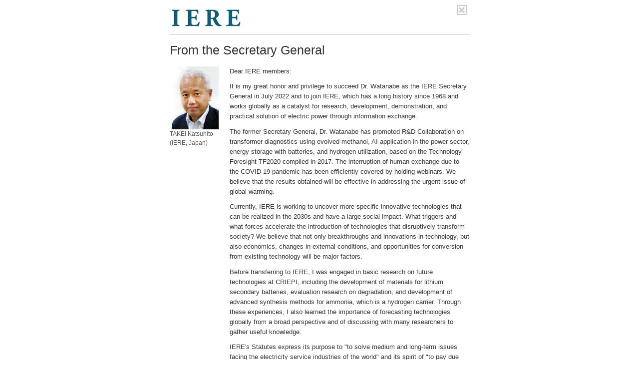

--- FILE ---
content_type: text/html
request_url: https://iere.jp/aboutus/fromofficers/secretary.html
body_size: 2039
content:
<!DOCTYPE html PUBLIC "-//W3C//DTD XHTML 1.0 Transitional//EN" "http://www.w3.org/TR/xhtml1/DTD/xhtml1-transitional.dtd">
<html xmlns="http://www.w3.org/1999/xhtml" xml:lang="en" lang="en">
<head>
<meta content="text/html; charset=UTF-8" http-equiv="Content-Type" />
<meta http-equiv="X-UA-Compatible" content="IE=edge" />
<link rel="stylesheet" href="../../common/css/import_nl.css" type="text/css" />
<link rel="stylesheet" href="../css/aboutus.css" type="text/css" />
<script type="text/javascript" src="/common/js/analyticstracking.js"></script>

<title>IERE | From the Secretary General </title>
</head>

<body id="pop_win">
<div id="pagetop" name="pagetop"></div>

	<div id="Container">
		
		<div id="Contents">
			<div class="close"><a href="#" onclick="window.close();return false;"><img src="../../common/img/btn_close.gif" alt="close" /></a></div>
			<h1><img src="../../common/img/logo2.gif" alt="IERE" /></h1>

			<h2>From the Secretary General</h2>
				<dl class="msg-win">
					<dt>
						<img src="../images/secretary_general_takei.jpg" alt="Secretary General " width="98" height="126" /><br />
						<span class="smaller2">TAKEI Katsuhito<br />(IERE,<span lang="ja">
						</span>Japan)</span>
					</dt>
					<dd>
						<p>Dear IERE members:</p>	
						<p>It is my great honor and privilege to succeed Dr. Watanabe as the IERE Secretary General in July 2022 and to join IERE, which has a long history since 1968 and works globally as a catalyst for research, development, demonstration, and practical solution of electric power through information exchange.</p>
						<p>The former Secretary General, Dr. Watanabe has promoted R&D Collaboration on transformer diagnostics using evolved methanol, AI application in the power sector, energy storage with batteries, and hydrogen utilization, based on the Technology Foresight TF2020 compiled in 2017. The interruption of human exchange due to the COVID-19 pandemic has been efficiently covered by holding webinars. We believe that the results obtained will be effective in addressing the urgent issue of global warming.</p>
						<p>Currently, IERE is working to uncover more specific innovative technologies that can be realized in the 2030s and have a large social impact. What triggers and what forces accelerate the introduction of technologies that disruptively transform society? We believe that not only breakthroughs and innovations in technology, but also economics, changes in external conditions, and opportunities for conversion from existing technology will be major factors.</p>
						<p>Before transferring to IERE, I was engaged in basic research on future technologies at CRIEPI, including the development of materials for lithium secondary batteries, evaluation research on degradation, and development of advanced synthesis methods for ammonia, which is a hydrogen carrier. Through these experiences, I also learned the importance of forecasting technologies globally from a broad perspective and of discussing with many researchers to gather useful knowledge.</p>
						<p>IERE's Statutes express its purpose to "to solve medium and long-term issues facing the electricity service industries of the world" and its spirit of "to pay due respect to the spirit of mutual benefit and contribute to substantial R&D information exchange through the platform of IERE."</p>
						<p>In keeping with this purpose and spirit, I will strive to further enhance communication and mutual cooperation among IERE members. I appreciate the many suggestions and requirements submitted to our office to make IERE more active and valuable.</p>

						<p style="margin-top:1.5em">TAKEI Katsuhito<br />IERE Secretary General</p>




					</dd>
				</dl>
	</div><!-- /Contents -->
</div><!-- /Container -->

<!-- FootArea ========== -->
<div id="footer">
	<p>Copyright&copy; IERE. All Rights Reserved.</p>
</div>
<!-- /FootArea ========== -->


</body>
</html>


--- FILE ---
content_type: text/css
request_url: https://iere.jp/common/css/import_nl.css
body_size: 162
content:
/**********************************************************************
project name : IERE website noresponsive [ /common/css/import_nl.css ]

2016
**********************************************************************/

@import "reset.css";
@import "nl_header.css";
@import "nl_common.css";
@import "layout.css";



/*********************************************************************/



--- FILE ---
content_type: text/css
request_url: https://iere.jp/aboutus/css/aboutus.css
body_size: 1568
content:


h3{
	padding:2px 10px;
	font-size:140%;
}

h4{
	font-size:120%;
	margin:10px;
	padding-left:10px;
	border-left:5px solid #7dabb8;
	color:#7dabb8;
	line-height:120%;
	font-weight:bold;
}

h5{
	font-size:110%;
	font-weight:bold;
	margin:1em 0 0.5em;
}


.smaller{
	font-size:90%;
	line-height:1.8;
	letter-spacing:.01em;
	color:#555;
}

.smaller2{
	font-size:90%;
	color:#555;
}


.color1{
	background:#666;
	color:#fff;
}

.bolder{
	font-weight:bold;
}

/* 20181026後藤追加 */
.roll-button a{
    background: #fff;
    border: 1px solid #cc6600;
    color: #cc6600;
    padding: 5px 10px 5px 20px;
    letter-spacing: .05em;
    background: url(../../common/img/icon_arrow01.gif) no-repeat 10px 10px;
    text-indent: 1em;
}

div.details_box dl{
    border: 1px solid #cc6600;
    padding: 5px 10px 5px 10px;
    letter-spacing: .05em;
}

.details_box dd{
    color: #cc6600;
    margin-left: 5px;
    padding-left: 10px;
    background: url(../../common/img/icon_arrow01.gif) no-repeat 0px;
}

.details_box a{
    color: #cc6600;
}

.index_box{
	margin:1em auto 1.5em;
	background:#f1f1f1;
	padding:20px 15px;
	border-radius:10px;
	overflow:hidden;
}

.index ul{
	float:left;
	margin:0 10px 0 0;
	width:32%;
}

.index ul li{
	line-height:1.2;
	background:url(../images/icon_square.gif) no-repeat 0 8px;
	padding-left:10px;
	margin:5px 0 0 0;
}



/*  archive tobira
********************************/
#aboutus .headlist{
	overflow:hidden;
	margin:0 0 1em;
}

#aboutus .headlist li{
	float:left;
	margin-left: 5px;
    padding: 0 10px;
    background: url(../../common/img/icon_arrow01.gif) no-repeat 0 7px;
}

#aboutus .boxAll{
	overflow:hidden;
	width:880px;
	margin:1em auto 1.5em;
}

#aboutus .boxL{
	float:left;
	width:700px;
}

#aboutus .boxR{
	float:right;
	width:130px;

}

#aboutus .boxR
img:hover { 
	opacity: 0.8;
	transition: 0.3s;
}



#aboutus .boxAll dl{
	margin:1em 0;	
}

#aboutus .boxAll dt{
	width:100px;
	float:left;
}

#aboutus .boxAll dd{
	margin-left:110px;
}

#aboutus .boxAll p{
	line-height:1.6;
	font-size:110%;
}

#aboutus .boxAll li{
    margin-left: 5px;
    padding-left: 10px;
   	font-size:110%; 
    background: url(../../common/img/icon_square01.gif) no-repeat 0 10px;
}

#aboutus .boxMiddle{
	margin:20px 0 20px 100px;
}

/*  Our partner
********************************/

#aboutus .boxMiddle2{
	margin:0 0 20px 20px;
}

#aboutus .boxAll .logolink{
	margin:10px 0 0 20px;
}

#aboutus .boxAll .logolink li{
	float:left;
	margin:10px;
	background:none;
	height:65px;
}

.lnk-icon-pdf {
    padding: 2px 0 2px 20px;
    background: url(../../common/img/icon_pdf.png) 0 4px no-repeat;
	background-size: 16px;
}

.msg-chair{
	margin:1em auto;
	overflow:hidden;
}

.msg-chair dt{
	float:left;
	padding:6px 0 0 10px;
	width:120px!important;
}

.msg-chair dd{
	float:right;
	width:760px;
	padding-right:10px;
}

.msg-chair dd p{
	margin-bottom:.8em;
}


/* from officer 
*************************************************/
.panel-content {
    position: relative;
    margin: -4px 0 -8px;
    padding: 1px;
    background: #fff;
    zoom: 1;
}

.panel-content-body {
    padding: 10px;
}

.index{
	overflow:hidden;
	clear:both;
	margin-bottom:1em;
}

.index dl{
	float:left;
	width:32.5%;
	background:#eee;
	padding:10px 0;
	margin-right:10px;
	border-radius:5px;
}

.index dl:last-child{
	margin-right:0;
}

.index dt {
	float:left;
	margin:0 10px;
}

.index dd {
    padding: 5px 0 0 10px;
   	position:relative;
   	min-height:110px;
}

.status{
	font-weight:bold;
	margin-bottom:1em;
	line-height:1.4;
}

.msg{
	position:absolute;
	bottom:0px;
	right:10px;
}

.msg a {
    display: block;
    background: #069;
    color: #fff;
    margin: 1em 0 0;
    padding: 0px 0 2px 8px;
    border-radius: 3px;
    font-size:90%;
    width:90px;
	transition: 0.3s;
}

.msg a:hover{	
	background:#7dabb8;
	text-decoration:none;
}

#pop_win h2 {
    font-size: 25px;
    margin: 10px 0;
    color: #333;
}


.msg-win{
	margin:1em auto;
	overflow:hidden;
}

.msg-win dt{
	float:left;
	width:100px!important;
}

.msg-win dd{
	float:right;
	width:480px;
}

.msg-win dd p{
	margin-bottom:.8em;
}

.members {

    border-radius: 4px;
    border: 1px solid #9c9c9c;
    background: none;
	color:  #9c9c9c;
	display: inline-block;
    padding: 0px 4px;
	font-size: 10px;
	font-style: italic;
	font-weight: 600;
	line-height: 1.1;
}


--- FILE ---
content_type: text/css
request_url: https://iere.jp/common/css/nl_header.css
body_size: 1410
content:
@charset "utf-8";

/*---------------------------------------------
 header
---------------------------------------------*/

#header{
	width:900px;
	overflow:hidden;
	margin: 8px auto 15px;
}


/* グローバルナビ
******************************************/
#nav{
	width:100%;
	background:#196c8a;
}

#nav ul{
	width:900px;
	margin:0 auto;
}

#nav li {
	float: left;
	height:50px;
}

/* current setting */

body#archives #nav #archives   		{ background: url(../img/nav_01_on.png) 0 0 no-repeat; }
body#archives #nav #archives img   	{ visibility: hidden; }

body#events #nav #events   		{ background: url(../img/nav_02_on.png) 0 0 no-repeat; }
body#events #nav #events img   		{ visibility: hidden; }

body#members #nav #members   		{ background: url(../img/nav_03_on.png) 0 0 no-repeat; }
body#members #nav #members img   	{ visibility: hidden; }

body#publication #nav #publication   	{ background: url(../img/nav_04_on.png) 0 0 no-repeat; }
body#publication #nav #publication img  { visibility: hidden; }

body#community #nav #community   	{ background: url(../img/nav_05_on.png) 0 0 no-repeat; }
body#community #nav #community img   	{ visibility: hidden; }

body#aboutus #nav #aboutus   		{ background: url(../img/nav_06_on.png) 0 0 no-repeat; }
body#aboutus #nav #aboutus img   	{ visibility: hidden; }



/* ヘッダー上部
******************************************/

#social {
    clear: both;
    border: none;
    float: right;
    padding: 0;
    background: none;
}

#social li {
    list-style: none;
    display: inline-block;
    padding: 0 8px 0 6px;
    border-right: 1px solid #ccc;
	text-align: left;
	line-height: 1.1;
}

#social li:first-child {
    border-left: 1px solid #ccc;
    padding-left: 8px;
}

#social li a {
    display: block;
    text-align: center;
    color: #069;
    text-decoration:none;
}

#search {
	clear: both;
	float: right;
	width: auto;
	margin-top:20px;
}
 

#search td {
    border: none!important;    
}
 
#search .search-control-cse, 
#search .search-control-cse-ja,
#search .gsib_a{
    margin:0 !important;
    padding:0 !important;
}

/* テキスト入力フォームとボタンの位置 */
#search table.search-search-box td,
#search table.search-search-box input {
    vertical-align: top !important;
    height: 22px;
}

/* テキスト入力フォーム */
#search input[type=text]{
    border: 1px solid #dddddd!important;
    height: 20px !important;
}
 
#search input[type=text]:focus {
    border: 1px solid #ddd !important;
    outline: 0;  /*safariの自動フォーカスを切る */
}
 
/* テキスト入力フォームの影を消す */
#search #search-iw-id1{
    border:none !important;
}

/* テキスト入力フォームの背景画像位置調整 */
#search #gs_tti0 input{
    background-position:5px 5px !important;
}


#search button, #search input[type=button], #search input[type=submit] {
    height: 25px!important;
    border:none!important;
    background:#666!important;
    color:#fff!important;
}

/* 入力時に出る「×」ボタンの位置調整 */
 
/* 入力時に出る×ボタン -- Firefox位置調整 -- */
#search .gsib_b span{
        box-sizing: border-box;
   -moz-box-sizing: border-box;
        padding:2px 0 0 0;
}




/* パンくず
******************************************/

.breadcrumb {
	padding: 2px 10px 3px 0;
	margin: 5px 0 0;
	list-style: none;
}

.breadcrumb > li {
	display: inline-block;
}

.breadcrumb > li + li:before {
	content: "/\00a0";
	padding: 0 5px;
	color: #cccccc;
}

.breadcrumb a{
	color:#069;
	text-decoration:none;
}

.breadcrumb > .active {
	color: #777777;
}


/*---------------------------------------------
 clearfix
--------------------------------------------*/
.clearfix:after,
#header #topmenu:after{
	content: ".";
	font-size: 0.1em;
	line-height: 0;
	display: block;
	height: 0.1px;
	visibility: hidden;
	clear: both; 
}



--- FILE ---
content_type: text/css
request_url: https://iere.jp/common/css/nl_common.css
body_size: 1272
content:
@charset "utf-8";
/* CSS Document */

body {
    font-size: 13px;
    color: #333;
    font-family: "Segoe UI",Segoe,Tahoma,Helvetica,Arial,sans-serif;
    line-height:1.6;
}


.pagetop{
	text-align:right;
}

.pagetop a{
	text-decoration:none;
}

h2 {
    font-size: 35px;
    margin: 10px 0;
    color:#333;
}

/* コンテンツエリア
******************************************/
#Container{
	width:900px;
	margin:0 auto;
	min-height: 450px;
}

/* 扉ページグレー地用 members only　*/
.membersonly {
    background:#eee url(../img/membersonly.png) no-repeat 99% 3px !important;
}

/*  ダークグレー地に載せる用 participant&members only */
.membersonly2 {
    background:#666 url(../img/membersonly2.png) no-repeat 750px 10px !important;
}
/* 20181009 後藤追加 participants only */
.participantsonly {
    background:#666 url(../img/participantsonly.png) no-repeat 790px 10px !important;
}

/*  背景色問わず　載せる用 members only */
.membersonly4 {
    background-image:url(../img/membersonly.png);
    background-repeat:no-repeat;
    background-position:99% 50%;
 
}

/*  20191017 伊地知追加 some members only */
.membersonly5 {
    background-image:url(../img/somemembersonly.png);
    background-repeat:no-repeat;
    background-position:99% 50%;
 
}

	
/*  背景色問わず　non-member 2018/2/13 後藤追加 */
.nonmember {
    background-image:url(../img/nonmember.png);
    background-repeat:no-repeat;
    background-position:99% 50%;
 
}

/*  背景色問わず 20200511伊地知追加 data provided member only */
.dataprovidedonly {
    background-image:url(../img/membersonly3.png);
    background-repeat:no-repeat;
    background-position:99% 50%;
}	

/* メインイメージ調整
******************************************/
.mainimg{
	margin-top:10px;	
}

	@media print, screen and (min-width: 768px) {
		.mainimg{
			margin-top:0;
		}
	
	}


/*pop_win
---------------------------------------------*/

#pop_win{
	margin:0;
	padding:10px 0;
}

#pop_win #Container{
	width:600px;
	margin:0 auto;
}

#pop_win h1{
	padding-bottom:10px;
	border-bottom:1px solid #ccc;
}

#pop_win .close{
	float:right;
	margin:0px 5px 0 0;
}

/*footer
---------------------------------------------*/

.msg {
	clear:both;
	margin:1em 0;
}

.msg p{
	line-height:1.4;
	color:#666;
	padding:5px;
	font-size:90%;
}

#footer{
	width:100%;
	bottom: 0px;  
	background:#fff;	
}


#footer p{
	text-align:center;
	font-size:85%;
	padding:1em 0;
	color:#555;
}

#footer #iereinfo{
	width:100%;
	margin:2em auto 0;     	
	padding:3px 0 8px;
	text-align:center;
	background:#f1f1f1;
	border-top:1px solid #ccc;
	border-bottom:1px solid #ccc;
}

#footer #iereinfo dl{
	width:600px;
	white-space:nowrap;
	overflow:hidden;
	margin:0 auto;
	font-family:Arial;
	color:#555;
}

#footer #iereinfo dl dt{
	float:left;
	font-size:140%;
	padding-top: 8px;
	margin-right:2em;
	font-weight: 100;
	font-family:"Segoe UI",Segoe,Tahoma,Helvetica,Arial,sans-serif;
}

#footer #iereinfo dl dd{
	float:left;
	text-align:left;
	font-family:"Segoe UI",Segoe,Tahoma,Helvetica,Arial,sans-serif;
	
}

/* pop_win 
**************************************/

#pop_win #footer{
	width: 100%;
	bottom: 0px;
	border-top: 1px solid #ccc;
	padding-bottom: 0;
}



--- FILE ---
content_type: text/css
request_url: https://iere.jp/common/css/layout.css
body_size: 1617
content:
@charset "utf-8";

/* -- Item layout style setting -- ------------------------------ */

/* -------------------------------------------------- */
/* block item Width */

.wid100 {width: 100px !important;}
.wid150 {width: 150px !important;}
.wid200 {width: 200px !important;}
.wid250 {width: 250px !important;}
.wid300 {width: 300px !important;}
.wid350 {width: 350px !important;}
.wid400 {width: 400px !important;}
.wid450 {width: 450px !important;}
.wid500 {width: 500px !important;}
.wid600 {width: 600px !important;}
.wid700 {width: 700px !important;}
.wid800 {width: 800px !important;}
.wid900 {width: 900px !important;}

/* -------------------------------------------------- */
/* block item Margin */

/* - All margin */

.marA0 {margin: 0px !important;}
.marA5 {margin: 5px !important;}
.marA10 {margin: 10px !important;}
.marA15 {margin: 15px !important;}
.marA20 {margin: 20px !important;}
.marA25 {margin: 25px !important;}
.marA30 {margin: 30px !important;}
.marA40 {margin: 40px !important;}
.marA50 {margin: 50px !important;}

/* - Top margin */

.marT0 {margin-top: 0px !important;}
.marT5 {margin-top: 5px !important;}
.marT10 {margin-top: 10px !important;}
.marT15 {margin-top: 15px !important;}
.marT20 {margin-top: 20px !important;}
.marT25 {margin-top: 25px !important;}
.marT30 {margin-top: 30px !important;}
.marT40 {margin-top: 40px !important;}
.marT50 {margin-top: 50px !important;}
.marT60 {margin-top: 60px !important;}

/* - Bottom margin */

.marB0 {margin-bottom: 0px !important;}
.marB5 {margin-bottom: 5px !important;}
.marB10 {margin-bottom: 10px !important;}
.marB15 {margin-bottom: 15px !important;}
.marB20 {margin-bottom: 20px !important;}
.marB25 {margin-bottom: 25px !important;}
.marB30 {margin-bottom: 30px !important;}
.marB40 {margin-bottom: 40px !important;}
.marB50 {margin-bottom: 50px !important;}

/* - Left margin */

.marL0 {margin-left: 0px !important;}
.marL5 {margin-left: 5px !important;}
.marL10 {margin-left: 10px !important;}
.marL15 {margin-left: 15px !important;}
.marL20 {margin-left: 20px !important;}
.marL25 {margin-left: 25px !important;}
.marL30 {margin-left: 30px !important;}
.marL40 {margin-left: 40px !important;}
.marL50 {margin-left: 40px !important;}

/* - Right margin */

.marR0 {margin-right: 0px !important;}
.marR5 {margin-right: 5px !important;}
.marR10 {margin-right: 10px !important;}
.marR15 {margin-right: 15px !important;}
.marR20 {margin-right: 20px !important;}
.marR25 {margin-right: 25px !important;}
.marR30 {margin-right: 30px !important;}
.marR40 {margin-right: 40px !important;}
.marR50 {margin-right: 50px !important;}

/* -------------------------------------------------- */
/* block item Padding */

/* - All padding */

.padA0 {padding: 0px !important;}
.padA5 {padding: 5px !important;}
.padA10 {padding: 10px !important;}
.padA15 {padding: 15px !important;}
.padA20 {padding: 20px !important;}
.padA25 {padding: 25px !important;}
.padA30 {padding: 30px !important;}
.padA40 {padding: 40px !important;}
.padA50 {padding: 50px !important;}

/* - Top padding */

.padT0 {padding-top: 0px !important;}
.padT5 {padding-top: 5px !important;}
.padT10 {padding-top: 10px !important;}
.padT15 {padding-top: 15px !important;}
.padT20 {padding-top: 20px !important;}
.padT25 {padding-top: 25px !important;}
.padT30 {padding-top: 30px !important;}
.padT40 {padding-top: 40px !important;}
.padT50 {padding-top: 50px !important;}
.padT60 {padding-top: 60px !important;}
.padT70 {padding-top: 70px !important;}
.padT80 {padding-top: 80px !important;}
.padT90 {padding-top: 90px !important;}
.padT100 {padding-top: 100px !important;}
.padT110 {padding-top: 110px !important;}

/* - Bottom padding */

.padB0 {padding-bottom: 0px !important;}
.padB5 {padding-bottom: 5px !important;}
.padB10 {padding-bottom: 10px !important;}
.padB15 {padding-bottom: 15px !important;}
.padB20 {padding-bottom: 20px !important;}
.padB25 {padding-bottom: 25px !important;}
.padB30 {padding-bottom: 30px !important;}
.padB40 {padding-bottom: 40px !important;}
.padB50 {padding-bottom: 50px !important;}
.padB60 {padding-bottom: 60px !important;}
.padB70 {padding-bottom: 70px !important;}
.padB80 {padding-bottom: 80px !important;}
.padB90 {padding-bottom: 90px !important;}
.padB100 {padding-bottom: 100px !important;}
.padB110 {padding-bottom: 110px !important;}

/* - Left padding */

.padL0 {padding-left: 0px !important;}
.padL5 {padding-left: 5px !important;}
.padL10 {padding-left: 10px !important;}
.padL15 {padding-left: 15px !important;}
.padL20 {padding-left: 20px !important;}
.padL25 {padding-left: 25px !important;}
.padL30 {padding-left: 30px !important;}
.padL40 {padding-left: 40px !important;}
.padL50 {padding-left: 50px !important;}

/* - Right padding */

.padR0 {padding-right: 0px !important;}
.padR5 {padding-right: 5px !important;}
.padR10 {padding-right: 10px !important;}
.padR15 {padding-right: 15px !important;}
.padR20 {padding-right: 20px !important;}
.padR25 {padding-right: 25px !important;}
.padR30 {padding-right: 30px !important;}
.padR40 {padding-right: 40px !important;}
.padR50 {padding-right: 50px !important;}


/* ---------------------------------------------------------------- */
/* Text */
/* ---------------------------------------------------------------- */

.textGL{color:#666;}
.textRD{color:#f00;}
.textBL{color:#000;}

.no-underline{text-decoration:none;}
.underline{text-decoration:underline;}
.bolder{font-weight:bold;}
.normal{font-weight:normal;}

.fs80{font-size:80%;}
.fs90{font-size:90%;}
.fs100{font-size:100%;}
.fs120{font-size:120%;}
.fs140{font-size:140%;}
.fs160{font-size:160%;}
.fs180{font-size:180%;}
.fs200{font-size:200%;}

/* -------------------------------------------------- */
/* Float setting */

.flt-L {float: left !important;}
.flt-R {float: right !important;}

/* -------------------------------------------------- */
/* Align setting */

.alignL {text-align: left !important;}
.alignC {text-align: center !important;}
.alignR {text-align: right !important;}

/* V-Align setting */

.vali-T {vertical-align: top !important;}
.vali-M {vertical-align: middle !important;}
.vali-B {vertical-align: bottom !important;}

/* アイコン調整
/* ---------------------------------------------------------------- */

.lnk-pdf {
    padding-right: 20px;
    background: url(../img/icon_pdf.gif) no-repeat 100% 45%;
}

.lnk-word {
    padding-right: 20px;
    background: url(../img/icon_doc.gif) no-repeat 100% 45%;
}

.lnk-excel {
    padding-right: 20px;
    background: url(../img/icon_xls.gif) no-repeat 100% 45%;
}

/* ---------------------------------------------------------------- */
/* error header ari */
/* ---------------------------------------------------------------- */

.error_box2{
	margin:5em auto;
	width:100%;
	border:3px solid #ccc;
	padding:20px 0;
}

.error_box2 .Rtit{
	color:#f00;
	font-size:160%;
}

.error_box2 p{
	line-height:1.8;
	padding:0 20px;
}

.error_box2 .rmsg {
    color: #f00;
    font-size: 140%;

}

--- FILE ---
content_type: text/plain
request_url: https://www.google-analytics.com/j/collect?v=1&_v=j102&a=250302439&t=pageview&_s=1&dl=https%3A%2F%2Fiere.jp%2Faboutus%2Ffromofficers%2Fsecretary.html&ul=en-us%40posix&dt=IERE%20%7C%20From%20the%20Secretary%20General&sr=1280x720&vp=1280x720&_u=IEBAAEABAAAAACAAI~&jid=1512075549&gjid=1846565493&cid=802731454.1768938122&tid=UA-72944836-1&_gid=1382264661.1768938122&_r=1&_slc=1&z=1175464399
body_size: -448
content:
2,cG-RP1FJ9GZ1K